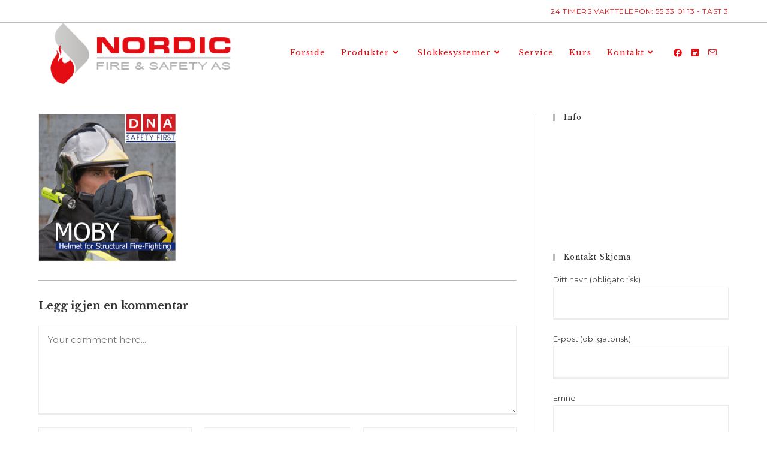

--- FILE ---
content_type: text/css
request_url: https://www.nordicfs.no/wp-content/uploads/elementor/css/post-487.css?ver=1704204460
body_size: 177
content:
.elementor-487 .elementor-element.elementor-element-bafaa7e > .elementor-element-populated{margin:10px 0px 10px 0px;--e-column-margin-right:0px;--e-column-margin-left:0px;}.elementor-487 .elementor-element.elementor-element-bd40bc0 > .elementor-widget-container{margin:0px 0px 0px 20px;}.elementor-487 .elementor-element.elementor-element-1a2b607 > .elementor-element-populated{margin:10px 0px 10px 0px;--e-column-margin-right:0px;--e-column-margin-left:0px;}.elementor-487 .elementor-element.elementor-element-6c15b95:not(.elementor-motion-effects-element-type-background), .elementor-487 .elementor-element.elementor-element-6c15b95 > .elementor-motion-effects-container > .elementor-motion-effects-layer{background-color:#e30d13;}.elementor-487 .elementor-element.elementor-element-6c15b95{transition:background 0.3s, border 0.3s, border-radius 0.3s, box-shadow 0.3s;}.elementor-487 .elementor-element.elementor-element-6c15b95 > .elementor-background-overlay{transition:background 0.3s, border-radius 0.3s, opacity 0.3s;}